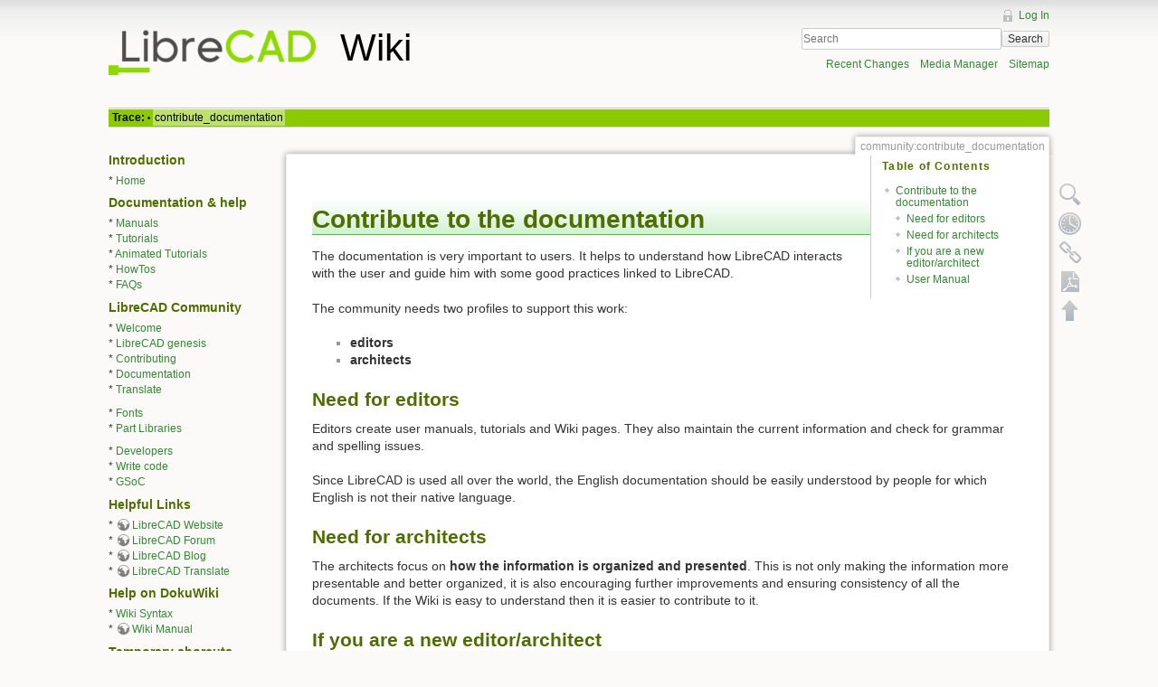

--- FILE ---
content_type: text/html; charset=utf-8
request_url: https://dokuwiki.librecad.org/doku.php/community:contribute_documentation
body_size: 5771
content:
<!DOCTYPE html>
<html lang="en" dir="ltr" class="no-js">
<head>
    <meta charset="utf-8" />
    <title>community:contribute_documentation [Wiki]</title>
    <script>(function(H){H.className=H.className.replace(/\bno-js\b/,'js')})(document.documentElement)</script>
    <meta name="generator" content="DokuWiki"/>
<meta name="robots" content="index,follow"/>
<meta name="keywords" content="community,contribute_documentation"/>
<link rel="search" type="application/opensearchdescription+xml" href="/lib/exe/opensearch.php" title="Wiki"/>
<link rel="start" href="/"/>
<link rel="contents" href="/doku.php/community:contribute_documentation?do=index" title="Sitemap"/>
<link rel="manifest" href="/lib/exe/manifest.php" crossorigin="use-credentials"/>
<link rel="alternate" type="application/rss+xml" title="Recent Changes" href="/feed.php"/>
<link rel="alternate" type="application/rss+xml" title="Current namespace" href="/feed.php?mode=list&amp;ns=community"/>
<link rel="alternate" type="text/html" title="Plain HTML" href="/doku.php/community:contribute_documentation?do=export_xhtml"/>
<link rel="alternate" type="text/plain" title="Wiki Markup" href="/doku.php/community:contribute_documentation?do=export_raw"/>
<link rel="canonical" href="https://dokuwiki.librecad.org/doku.php/community:contribute_documentation"/>
<link rel="stylesheet" href="/lib/exe/css.php?t=lcwiki&amp;tseed=08457dc83cd8c76ee60b2aa65a8ea1aa"/>
<script >var NS='community';var JSINFO = {"move_renameokay":false,"move_allowrename":false,"id":"community:contribute_documentation","namespace":"community","ACT":"show","useHeadingNavigation":0,"useHeadingContent":0};(function(H){H.className=H.className.replace(/\bno-js\b/,'js')})(document.documentElement);</script>
<script src="https://code.jquery.com/jquery-3.7.1.min.js" defer="defer"></script>
<script src="https://code.jquery.com/ui/1.14.1/jquery-ui.min.js" defer="defer"></script>
<script src="/lib/exe/js.php?t=lcwiki&amp;tseed=08457dc83cd8c76ee60b2aa65a8ea1aa" defer="defer"></script>
    <meta name="viewport" content="width=device-width,initial-scale=1" />
    <link rel="shortcut icon" href="/lib/tpl/lcwiki/images/favicon.ico" />
<link rel="apple-touch-icon" href="/lib/tpl/lcwiki/images/apple-touch-icon.png" />
    </head>

<body>
    <!--[if lte IE 7 ]><div id="IE7"><![endif]--><!--[if IE 8 ]><div id="IE8"><![endif]-->
    <div id="dokuwiki__site"><div id="dokuwiki__top" class="site dokuwiki mode_show tpl_lcwiki    showSidebar hasSidebar">

        
<!-- ********** HEADER ********** -->
<div id="dokuwiki__header"><div class="pad group">

    
    <div class="headings group">
        <ul class="a11y skip">
            <li><a href="#dokuwiki__content">skip to content</a></li>
        </ul>

        <h1>
        <a href="/doku.php/start"  accesskey="h" title="[H]"><div id="lctitle"><img src="/lib/tpl/lcwiki/images/logo.png" width="235" height="70" alt="" /> Wiki</span></div></a></h1>
            </div>

    <div class="tools group">
        <!-- USER TOOLS -->
                    <div id="dokuwiki__usertools">
                <h3 class="a11y">User Tools</h3>
                <ul>
                    <li><a href="/doku.php/community:contribute_documentation?do=login&amp;sectok="  class="action login" rel="nofollow" title="Log In">Log In</a></li>                </ul>
            </div>
        
        <!-- SITE TOOLS -->
        <div id="dokuwiki__sitetools">
            <h3 class="a11y">Site Tools</h3>
            <form action="/doku.php/start" method="get" role="search" class="search doku_form" id="dw__search" accept-charset="utf-8"><input type="hidden" name="do" value="search" /><input type="hidden" name="id" value="community:contribute_documentation" /><div class="no"><input name="q" type="text" class="edit" title="[F]" accesskey="f" placeholder="Search" autocomplete="on" id="qsearch__in" value="" /><button value="1" type="submit" title="Search">Search</button><div id="qsearch__out" class="ajax_qsearch JSpopup"></div></div></form>            <div class="mobileTools">
                <form action="/doku.php" method="get" accept-charset="utf-8"><div class="no"><input type="hidden" name="id" value="community:contribute_documentation" /><select name="do" class="edit quickselect" title="Tools"><option value="">Tools</option><optgroup label="Page Tools"><option value="edit">Show pagesource</option><option value="revisions">Old revisions</option><option value="backlink">Backlinks</option><option value="export_pdf">Export to PDF</option></optgroup><optgroup label="Site Tools"><option value="recent">Recent Changes</option><option value="media">Media Manager</option><option value="index">Sitemap</option></optgroup><optgroup label="User Tools"><option value="login">Log In</option></optgroup></select><button type="submit">&gt;</button></div></form>            </div>
            <ul>
                <li><a href="/doku.php/community:contribute_documentation?do=recent"  class="action recent" accesskey="r" rel="nofollow" title="Recent Changes [R]">Recent Changes</a></li><li><a href="/doku.php/community:contribute_documentation?do=media&amp;ns=community"  class="action media" rel="nofollow" title="Media Manager">Media Manager</a></li><li><a href="/doku.php/community:contribute_documentation?do=index"  class="action index" accesskey="x" rel="nofollow" title="Sitemap [X]">Sitemap</a></li>            </ul>
        </div>

    </div>

    <!-- BREADCRUMBS -->
            <div id="lctrace">
           <div class="breadcrumbs">
                                                 <div class="trace"><span class="bchead">Trace:</span> <span class="bcsep">•</span> <span class="curid"><bdi><a href="/doku.php/community:contribute_documentation"  class="breadcrumbs" title="community:contribute_documentation">contribute_documentation</a></bdi></span></div>
                          </div>
        </div>
    
    
    <hr class="a11y" />
</div></div><!-- /header -->

        <div class="wrapper group">

                            <!-- ********** ASIDE ********** -->
                <div id="dokuwiki__aside"><div class="pad aside include group">
                    <h3 class="toggle">Sidebar</h3>
                    <div class="content">
                                                                                             
<h3 class="sectionedit1" id="introduction">Introduction</h3>
<div class="level3">

<p>
* <a href="/doku.php/start" class="wikilink1" title="start" data-wiki-id="start">Home</a> <br/>

</p>

</div>
<!-- EDIT{&quot;target&quot;:&quot;section&quot;,&quot;name&quot;:&quot;Introduction&quot;,&quot;hid&quot;:&quot;introduction&quot;,&quot;codeblockOffset&quot;:0,&quot;secid&quot;:1,&quot;range&quot;:&quot;1-44&quot;} -->
<h3 class="sectionedit2" id="documentation_help">Documentation &amp; help</h3>
<div class="level3">

<p>
* <a href="/doku.php/usage:manuals" class="wikilink1" title="usage:manuals" data-wiki-id="usage:manuals">Manuals</a> <br/>

* <a href="/doku.php/usage:tutorials" class="wikilink1" title="usage:tutorials" data-wiki-id="usage:tutorials">Tutorials</a> <br/>

* <a href="/doku.php/usage:animated" class="wikilink1" title="usage:animated" data-wiki-id="usage:animated">Animated Tutorials</a> <br/>

* <a href="/doku.php/usage:howto" class="wikilink1" title="usage:howto" data-wiki-id="usage:howto">HowTos</a> <br/>

* <a href="/doku.php/usage:faq" class="wikilink1" title="usage:faq" data-wiki-id="usage:faq">FAQs</a> <br/>

</p>

</div>
<!-- EDIT{&quot;target&quot;:&quot;section&quot;,&quot;name&quot;:&quot;Documentation &amp; help&quot;,&quot;hid&quot;:&quot;documentation_help&quot;,&quot;codeblockOffset&quot;:0,&quot;secid&quot;:2,&quot;range&quot;:&quot;45-237&quot;} -->
<h3 class="sectionedit3" id="librecad_community">LibreCAD Community</h3>
<div class="level3">

<p>
* <a href="/doku.php/community:contribute_why" class="wikilink1" title="community:contribute_why" data-wiki-id="community:contribute_why">Welcome</a> <br/>

* <a href="/doku.php/community:history" class="wikilink1" title="community:history" data-wiki-id="community:history">LibreCAD genesis</a> <br/>

* <a href="/doku.php/community:contribute" class="wikilink1" title="community:contribute" data-wiki-id="community:contribute">Contributing</a> <br/>

* <a href="/doku.php/community:contribute_documentation" class="wikilink1" title="community:contribute_documentation" data-wiki-id="community:contribute_documentation">Documentation</a> <br/>

* <a href="/doku.php/community:contribute_translate" class="wikilink1" title="community:contribute_translate" data-wiki-id="community:contribute_translate">Translate</a> <br/>

</p>

<p>
* <a href="/doku.php/community:fonts" class="wikilink1" title="community:fonts" data-wiki-id="community:fonts">Fonts</a> <br/>

* <a href="/doku.php/community:partlibs" class="wikilink1" title="community:partlibs" data-wiki-id="community:partlibs">Part Libraries</a> <br/>

</p>

<p>
* <a href="/doku.php/community:developer" class="wikilink1" title="community:developer" data-wiki-id="community:developer">Developers</a> <br/>

* <a href="/doku.php/community:contribute_code" class="wikilink1" title="community:contribute_code" data-wiki-id="community:contribute_code">Write code</a> <br/>

* <a href="/doku.php/community:contribute_gsoc" class="wikilink1" title="community:contribute_gsoc" data-wiki-id="community:contribute_gsoc">GSoC</a> <br/>

</p>

</div>
<!-- EDIT{&quot;target&quot;:&quot;section&quot;,&quot;name&quot;:&quot;LibreCAD Community&quot;,&quot;hid&quot;:&quot;librecad_community&quot;,&quot;codeblockOffset&quot;:0,&quot;secid&quot;:3,&quot;range&quot;:&quot;238-707&quot;} -->
<h3 class="sectionedit4" id="helpful_links">Helpful Links</h3>
<div class="level3">

<p>
* <a href="https://librecad.org/" class="urlextern" target="_blank" title="https://librecad.org/" rel="ugc nofollow noopener">LibreCAD Website</a> <br/>

* <a href="http://forum.librecad.org" class="urlextern" target="_blank" title="http://forum.librecad.org" rel="ugc nofollow noopener">LibreCAD Forum</a> <br/>

* <a href="https://blog.librecad.org" class="urlextern" target="_blank" title="https://blog.librecad.org" rel="ugc nofollow noopener">LibreCAD Blog</a> <br/>

* <a href="https://translate.librecad.org" class="urlextern" target="_blank" title="https://translate.librecad.org" rel="ugc nofollow noopener">LibreCAD Translate</a> <br/>

</p>

</div>
<!-- EDIT{&quot;target&quot;:&quot;section&quot;,&quot;name&quot;:&quot;Helpful Links&quot;,&quot;hid&quot;:&quot;helpful_links&quot;,&quot;codeblockOffset&quot;:0,&quot;secid&quot;:4,&quot;range&quot;:&quot;708-938&quot;} -->
<h3 class="sectionedit5" id="help_on_dokuwiki">Help on DokuWiki</h3>
<div class="level3">

<p>
* <a href="/doku.php/wiki:syntax" class="wikilink1" title="wiki:syntax" data-wiki-id="wiki:syntax">Wiki Syntax</a> <br/>

* <a href="https://www.dokuwiki.org/manual" class="urlextern" target="_blank" title="https://www.dokuwiki.org/manual" rel="ugc nofollow noopener">Wiki Manual</a> <br/>

</p>

</div>
<!-- EDIT{&quot;target&quot;:&quot;section&quot;,&quot;name&quot;:&quot;Help on DokuWiki&quot;,&quot;hid&quot;:&quot;help_on_dokuwiki&quot;,&quot;codeblockOffset&quot;:0,&quot;secid&quot;:5,&quot;range&quot;:&quot;939-1052&quot;} -->
<h3 class="sectionedit6" id="temporary_shorcuts">Temporary shorcuts</h3>
<div class="level3">

<p>
* <a href="/doku.php/sidebar" class="wikilink1" title="sidebar" data-wiki-id="sidebar">Wiki Sidebar</a> <br/>

* <a href="https://dokuwiki.librecad.org/doku.php?do=index" class="urlextern" target="_blank" title="https://dokuwiki.librecad.org/doku.php?do=index" rel="ugc nofollow noopener">Wiki Sitemap</a> <br/>

</p>

</div>
<!-- EDIT{&quot;target&quot;:&quot;section&quot;,&quot;name&quot;:&quot;Temporary shorcuts&quot;,&quot;hid&quot;:&quot;temporary_shorcuts&quot;,&quot;codeblockOffset&quot;:0,&quot;secid&quot;:6,&quot;range&quot;:&quot;1053-&quot;} -->                                            </div>
                </div></div><!-- /aside -->
            
            <!-- ********** CONTENT ********** -->
            <div id="dokuwiki__content"><div class="pad group">

                <div class="pageId"><span>community:contribute_documentation</span></div>

                <div class="page group">
                                                            <!-- wikipage start -->
                    <!-- TOC START -->
<div id="dw__toc" class="dw__toc">
<h3 class="toggle">Table of Contents</h3>
<div>

<ul class="toc">
<li class="level1"><div class="li"><a href="#contribute_to_the_documentation">Contribute to the documentation</a></div>
<ul class="toc">
<li class="level2"><div class="li"><a href="#need_for_editors">Need for editors</a></div></li>
<li class="level2"><div class="li"><a href="#need_for_architects">Need for architects</a></div></li>
<li class="level2"><div class="li"><a href="#if_you_are_a_new_editor_architect">If you are a new editor/architect</a></div></li>
<li class="level2"><div class="li"><a href="#user_manual">User Manual</a></div></li>
</ul></li>
</ul>
</div>
</div>
<!-- TOC END -->

<h1 class="sectionedit1" id="contribute_to_the_documentation">Contribute to the documentation</h1>
<div class="level1">

<p>
The documentation is very important to users. It helps to understand how LibreCAD interacts with the user and guide him with some good practices linked to LibreCAD.
</p>

<p>
The community needs two profiles to support this work:
</p>
<ul>
<li class="level1"><div class="li"> <strong>editors</strong></div>
</li>
<li class="level1"><div class="li"> <strong>architects</strong></div>
</li>
</ul>

</div>

<h2 class="sectionedit2" id="need_for_editors">Need for editors</h2>
<div class="level2">

<p>
Editors create user manuals, tutorials and Wiki pages. They also maintain the current information and check for grammar and spelling issues.
</p>

<p>
Since LibreCAD is used all over the world, the English documentation should be easily understood by people for which English is not their native language. 
</p>

</div>

<h2 class="sectionedit3" id="need_for_architects">Need for architects</h2>
<div class="level2">

<p>
The architects focus on <strong>how the information is organized and presented</strong>. This is not only making the information more presentable and better organized, it is also encouraging further improvements and ensuring consistency of all the documents. If the Wiki is easy to understand then it is easier to contribute to it.
</p>

</div>

<h2 class="sectionedit4" id="if_you_are_a_new_editor_architect">If you are a new editor/architect</h2>
<div class="level2">

<p>
Depending on which part of the document you want to contribute, you will need to create the following accounts:
</p>
<ul>
<li class="level1"><div class="li"> <a href="http://forum.librecad.org/" class="urlextern" target="_blank" title="http://forum.librecad.org/" rel="ugc nofollow noopener">LibreCAD forum</a>: mandatory to interact with users and other editors/architects.</div>
</li>
<li class="level1"><div class="li"> <a href="https://librecad.zulipchat.com" class="urlextern" target="_blank" title="https://librecad.zulipchat.com" rel="ugc nofollow noopener">Zulip chat</a>: recommended as information are shared and discussed. It also allows direct messages to someone or everyone to share issues, proposal and to coordinate. </div>
</li>
<li class="level1"><div class="li"> <a href="https://github.com/LibreCAD/docs" class="urlextern" target="_blank" title="https://github.com/LibreCAD/docs" rel="ugc nofollow noopener">Github</a>: if you wish to contribute to <a href="https://librecad.readthedocs.io/en/latest/index.html" class="urlextern" target="_blank" title="https://librecad.readthedocs.io/en/latest/index.html" rel="ugc nofollow noopener">user manual</a>.</div>
</li>
<li class="level1"><div class="li"> DokuWiki: if you wish to contribute to this Wiki, to tutorials, etc. </div>
</li>
</ul>

</div>

<h2 class="sectionedit5" id="user_manual">User Manual</h2>
<div class="level2">

<p>
Developers are usually bad in making documentation <img src="/lib/images/smileys/wink.svg" class="icon smiley" alt=";-)" />, so if you like writing documentation your involvement in developing the User Manual would be <em>greatly appreciated</em>.
</p>

<p>
The documentation for most recent version of LibreCAD’s <a href="https://librecad.readthedocs.io/" class="urlextern" target="_blank" title="https://librecad.readthedocs.io/" rel="ugc nofollow noopener">User Manual</a> is hosted by Read the Docs. As with the source code, the <a href="https://github.com/LibreCAD/docs" class="urlextern" target="_blank" title="https://github.com/LibreCAD/docs" rel="ugc nofollow noopener">documentation source</a> is hosted at GitHub. The documentation is created using a markup language called <a href="http://docutils.sourceforge.net/rst.html" class="urlextern" target="_blank" title="http://docutils.sourceforge.net/rst.html" rel="ugc nofollow noopener">reStructuredText</a>. These reStructuredText pages are enhanced by templates to provide nicer page formats.
</p>

<p>
For those interested in contributing, refer to LibreCAD <a href="https://github.com/LibreCAD/docs/wiki" class="urlextern" target="_blank" title="https://github.com/LibreCAD/docs/wiki" rel="ugc nofollow noopener">Documentation Wiki</a> on Github and to the documentation streams at <a href="https://librecad.zulipchat.com" class="urlextern" target="_blank" title="https://librecad.zulipchat.com" rel="ugc nofollow noopener">Zulip chat</a>.
</p>

</div>
                    <!-- wikipage stop -->
                                    </div>

                <div class="docInfo"><bdi>community/contribute_documentation.txt</bdi> · Last modified: <time datetime="2020-01-24T19:37:25+0000">2020/01/24 19:37</time> by <bdi>flywire</bdi></div>

                            </div></div><!-- /content -->

            <hr class="a11y" />

            <!-- PAGE ACTIONS -->
            <div id="dokuwiki__pagetools">
                <h3 class="a11y">Page Tools</h3>
                <div class="tools">
                    <ul>
                        <li><a href="/doku.php/community:contribute_documentation?do=edit"  class="action source" accesskey="v" rel="nofollow" title="Show pagesource [V]"><span>Show pagesource</span></a></li><li><a href="/doku.php/community:contribute_documentation?do=revisions"  class="action revs" accesskey="o" rel="nofollow" title="Old revisions [O]"><span>Old revisions</span></a></li><li><a href="/doku.php/community:contribute_documentation?do=backlink"  class="action backlink" rel="nofollow" title="Backlinks"><span>Backlinks</span></a></li><li><a href="/doku.php/community:contribute_documentation?do=export_pdf" class="action export_pdf" rel="nofollow" title="Export to PDF"><span>Export to PDF</span></a></li><li class="plugin_move_page"><a href=""><span>Rename Page</span></a></li><li><a href="#dokuwiki__top"  class="action top" accesskey="t" rel="nofollow" title="Back to top [T]"><span>Back to top</span></a></li>                    </ul>
                </div>
            </div>
        </div><!-- /wrapper -->

        
<!-- ********** FOOTER ********** -->
<div id="dokuwiki__footer"><div class="pad">
    <div class="license">Except where otherwise noted, content on this wiki is licensed under the following license: <bdi><a href="https://creativecommons.org/licenses/by-sa/4.0/deed.en" rel="license" class="urlextern" target="_blank">CC Attribution-Share Alike 4.0 International</a></bdi></div>
    <div class="buttons">
        <a href="https://creativecommons.org/licenses/by-sa/4.0/deed.en" rel="license" target="_blank"><img src="/lib/images/license/button/cc-by-sa.png" alt="CC Attribution-Share Alike 4.0 International" /></a>        <a href="https://www.dokuwiki.org/donate" title="Donate" target="_blank"><img
            src="/lib/tpl/lcwiki/images/button-donate.gif" width="80" height="15" alt="Donate" /></a>
        <a href="https://www.php.net" title="Powered by PHP" target="_blank"><img
            src="/lib/tpl/lcwiki/images/button-php.gif" width="80" height="15" alt="Powered by PHP" /></a>
        <a href="https://validator.w3.org/check/referer" title="Valid HTML5" target="_blank"><img
            src="/lib/tpl/lcwiki/images/button-html5.png" width="80" height="15" alt="Valid HTML5" /></a>
        <a href="https://jigsaw.w3.org/css-validator/check/referer?profile=css3" title="Valid CSS" target="_blank"><img
            src="/lib/tpl/lcwiki/images/button-css.png" width="80" height="15" alt="Valid CSS" /></a>
        <a href="https://dokuwiki.org/" title="Driven by DokuWiki" target="_blank"><img
            src="/lib/tpl/lcwiki/images/button-dw.png" width="80" height="15" alt="Driven by DokuWiki" /></a>
    </div>
</div></div><!-- /footer -->

    </div></div><!-- /site -->

    <div class="no"><img src="/lib/exe/taskrunner.php?id=community%3Acontribute_documentation&amp;1768937154" width="2" height="1" alt="" /></div>
    <div id="screen__mode" class="no"></div>    <!--[if ( lte IE 7 | IE 8 ) ]></div><![endif]-->
</body>
</html>
